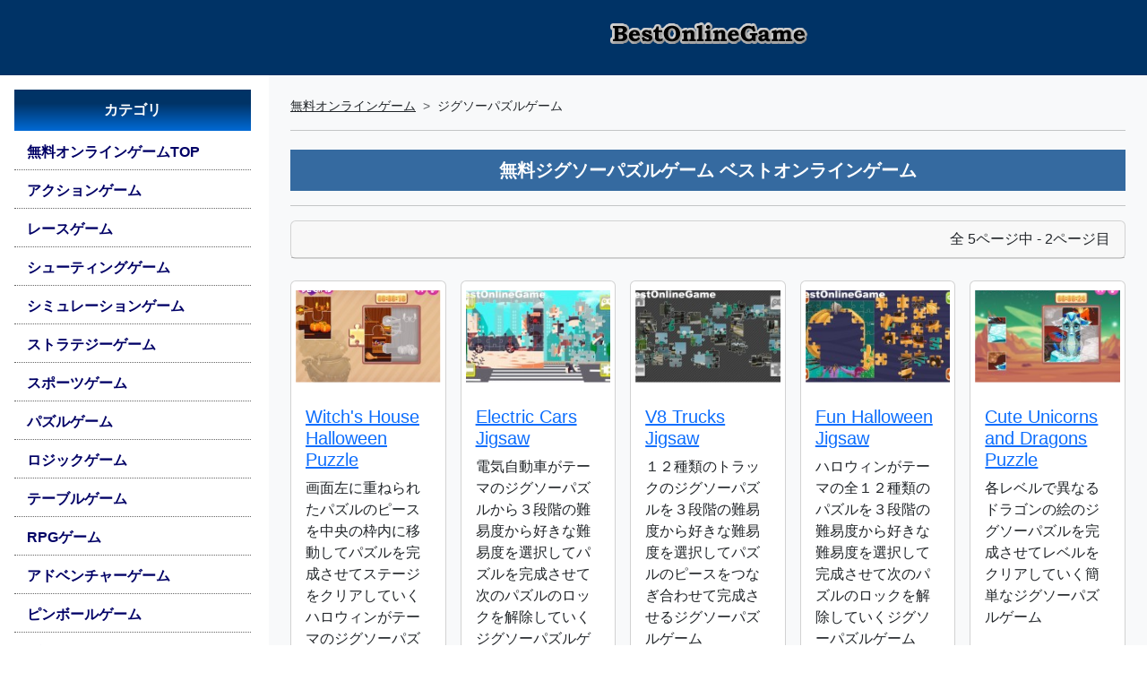

--- FILE ---
content_type: text/html; charset=UTF-8
request_url: https://online.bestfreegame.com/tcat/%E3%82%B8%E3%82%B0%E3%82%BD%E3%83%BC%E3%83%91%E3%82%BA%E3%83%AB/2
body_size: 6501
content:
<!DOCTYPE html>
<html lang="ja">
<head>
<script async src="https://pagead2.googlesyndication.com/pagead/js/adsbygoogle.js?client=ca-pub-2096908248504506" crossorigin="anonymous"></script> 
<!-- Google Tag Manager --> 
<script>(function(w,d,s,l,i){w[l]=w[l]||[];w[l].push({'gtm.start':
new Date().getTime(),event:'gtm.js'});var f=d.getElementsByTagName(s)[0],
j=d.createElement(s),dl=l!='dataLayer'?'&l='+l:'';j.async=true;j.src=
'https://www.googletagmanager.com/gtm.js?id='+i+dl;f.parentNode.insertBefore(j,f);
})(window,document,'script','dataLayer','GTM-TTNSNDL');</script> 
<!-- End Google Tag Manager -->
<meta charset="utf-8">
<title>ジグソーパズルゲーム：無料オンラインゲーム ベストオンラインゲーム - ページ2</title>
<meta name="author" content="BestOnlineGame">
<meta name="description" content="無料ジグソーパズルゲームのページでは、Unity/WebGL、Html5でつくられたPC・スマホのブラウザで遊べるダウンロード不要のおすすめのジグソーパズルゲームを紹介（BestOnlineGame）">
<meta name="keywords" content="ジグソーパズル,無料,オンラインゲーム,ブラウザ,Unity,webgl,html5,wasm">
<meta property="og:title"       content="ジグソーパズルゲーム：無料オンラインゲーム ベストオンラインゲーム - ページ2">
<meta property="og:site_name" content="BestOnlineGame 無料オンラインゲーム総合">
<meta property="og:description" content="無料ジグソーパズルゲームのページでは、Unity/WebGL、Html5でつくられたPC・スマホのブラウザで遊べるダウンロード不要のおすすめのジグソーパズルゲームを紹介（BestOnlineGame）">
<meta http-equiv="X-UA-Compatible" content="IE=edge">
<meta name="viewport" content="width=device-width, initial-scale=1">
<meta http-equiv="Content-Script-Type" content="text/javascript">
<meta http-equiv="Content-Style-Type" content="text/css">
<link href="/css/style.min.css" type="text/css" rel="stylesheet">
<script src="/js/lazyload.min.js"></script>
<script src="/js/g_sendel.js"></script>
<style type="text/css">
html, body {height: 100%;font-family: "メイリオ", "Meiryo", "ヒラギノ角ゴ Pro W3", "Hiragino Kaku Gothic Pro", "ＭＳ Ｐゴシック", "MS PGothic", Osaka, Arial, Helvetica, sans-serif;}.gfg {height: 50px;width: 50px;}.mynav {color: #000;list-style: none;}.mynav li a {text-decoration: none;color: #000066;font-weight: 600;width: 100%;display: block;/* border-radius: 3px; */padding: 7px 5px 7px 14px;border-bottom: 1px dotted #666666;}.mynav li a.active {box-shadow: 8px 0px 0px 0px rgba(0,51,102,1) inset;background: #CFE0EE;}.mynav li a:hover {box-shadow: 8px 0px 0px 0px rgba(0,51,102,1) inset;background: #CFE0EE;}.mynav li a i {width: 25px;text-align: center;}.notification-badge {background-color: rgba(255, 255, 255, 0.7);float: right;color: #222;font-size: 14px;padding: 0px 8px;border-radius: 2px;}.nav_w {width: 300px;}.catitle {text-align: center;color: #FFFFFF;font-weight: bold;background: rgb(0,51,102);background: linear-gradient(180deg, rgba(0,51,102,1) 33%, rgba(0,106,213,1) 100%);padding: 11px 5px;margin: 0px 0px 5px 0px;}.mynav img {max-width: 98%;}.headlogo {width: 100%;text-align: center;padding: 8px 3px;margin: 0 auto;background: #003366;}.menuhead {width: 100%;text-align: center;padding: 0;margin: 0 auto;background: #003366;}.m_tit {font-weight: 700;font-size: 20px;color: #FFF;padding: 3px;text-align: center;padding: 10px 5px;margin: 5px 0px;background: rgb(53,106,160); /* Old browsers */background: -moz-linear-gradient(top, rgba(53,106,160,1) 0%, rgba(53,106,160,1) 100%); /* FF3.6-15 */background: -webkit-linear-gradient(top, rgba(53,106,160,1) 0%, rgba(53,106,160,1) 100%); /* Chrome10-25,Safari5.1-6 */background: linear-gradient(to bottom, rgba(53,106,160,1) 0%, rgba(53,106,160,1) 100%); /* W3C, IE10+, FF16+, Chrome26+, Opera12+, Safari7+ */filter: progid:DXImageTransform.Microsoft.gradient( startColorstr='#356aa0', endColorstr='#356aa0', GradientType=0 ); /* IE6-9 */line-height: 1.3em;}.img_div {position: relative;overflow: hidden;padding-top: 60%;margin: 10px 5px;}.img_div img {position: absolute;top: 50%;left: 50%;transform: translate(-50%, -50%);width: 100%;height: 100%;object-fit: cover;}.b-sma {background-color: #2A6698;color: #FFF;font-size: 14px;font-weight: bold;padding: 3px 6px;border-radius: 6px;border: 1px solid #C6C6C6;}.b-pc {background-color: #814E24;color: #FFF;font-size: 14px;font-weight: bold;padding: 3px 6px;border-radius: 6px;border: 1px solid #C6C6C6;}.keycat {overflow-wrap: break-word;line-height: 1.8;}.keycat a {color: #000;text-decoration: underline;}.b-cat {font-size: 14px;border-radius: 6px;border: 1px solid #B2ADAD;padding: 3px 8px;line-height: 2.8;margin-left:4px;}.webcen {text-align: center;margin: 0 auto;}.webcen_inner {display: inline;}.mtopsp {width: auto;height: 84px;background: #003366;}.catwebcen {text-align: center;margin: 0 auto;}.catwebcen_inner {display: inline;}@media (max-width: 767.98px) {.catwebcen {display: none;}.nav_w {width: 250px;}}
</style>
</head>
<body>
<!-- Google Tag Manager (noscript) -->
<noscript>
<iframe src="https://www.googletagmanager.com/ns.html?id=GTM-TTNSNDL"
height="0" width="0" style="display:none;visibility:hidden"></iframe>
</noscript>
<!-- End Google Tag Manager (noscript) -->
<div class="container-fluid p-0 d-flex">
  <nav>
    <div class="mtopsp"></div>
    <div id="bdSidebar" class="nav_w d-flex flex-column flex-shrink-0 p-3 offcanvas-md offcanvas-start" tabindex="-1" aria-labelledby="bdSidebar">
      <div class="offcanvas-header">
        <h5 class="offcanvas-title fw-bold h6">メニュー</h5>
        <button type="button" class="btn-close" data-bs-dismiss="offcanvas" data-bs-target="#bdSidebar" aria-label="Close"></button>
      </div>
      <div class="offcanvas-body">
        <div class="mynav">
        <ul class="nav nav-pills flex-column mb-auto">
          <li class="catitle">カテゴリ</li>
          <li class="nav-item mb-1"><a href="/">無料オンラインゲームTOP</a></li>
          <li class="nav-item mb-1"><a href="/cat-action-1.php">アクションゲーム</a></li>
<li class="nav-item mb-1"><a href="/cat-race-1.php">レースゲーム</a></li>
<li class="nav-item mb-1"><a href="/cat-shooting-1.php">シューティングゲーム</a></li>
<li class="nav-item mb-1"><a href="/cat-simulation-1.php">シミュレーションゲーム</a></li>
<li class="nav-item mb-1"><a href="/cat-strategy-1.php">ストラテジーゲーム</a></li>
<li class="nav-item mb-1"><a href="/cat-sports-1.php">スポーツゲーム</a></li>
<li class="nav-item mb-1"><a href="/cat-puzzle-1.php">パズルゲーム</a></li>
<li class="nav-item mb-1"><a href="/cat-logic-1.php">ロジックゲーム</a></li>
<li class="nav-item mb-1"><a href="/cat-table-1.php">テーブルゲーム</a></li>
<li class="nav-item mb-1"><a href="/cat-rpg-1.php">RPGゲーム</a></li>
<li class="nav-item mb-1"><a href="/cat-adventure-1.php">アドベンチャーゲーム</a></li>
<li class="nav-item mb-1"><a href="/cat-pinball-1.php">ピンボールゲーム</a></li>
<li class="nav-item mb-1"><a href="/cat-block-1.php">ブロック崩しゲーム</a></li>
          <li class="nav-item mb-1"><a href="/allonlinegames/">オンラインゲーム一覧</a></li>
          <li class="nav-item mb-1"><a href="/alltaglist.php">キーワードよりゲームを探す</a></li>
          <li class="catitle">オンライゲーム ランキング</li>
          <li class="nav-item mb-1"><a href="https://rank.bestfreegame.com/">オンラインゲーム ランキングTOP</a></li>
          <li class="nav-item mb-1"><a href="https://rank.bestfreegame.com/mon/mononlinegame.php">オンラインゲーム月間ランキング</a></li>
          <li class="nav-item mb-1"><a href="https://rank.bestfreegame.com/mon/monmmorpg.php">MMORPG月間ランキング</a>
          <li class="nav-item mb-1"><a href="https://rank.bestfreegame.com/rankcat/">カテゴリ別ゲームランキング</a></li>
          <li class="catitle">MMO/MMORPG</li>
          <li class="nav-item mb-1"><a href="https://bestfreegame.com/pickup/" target="_blank">無料MMO/MMORPG情報</a></li>
          <li class="nav-item mb-1"><a href="https://bestfreegame.com/pickup/category/browser/">ブラウザゲーム</a></li>
          <li class="nav-item mb-1"><a href="https://mmo.bestfreegame.com/" target="_blank">MMオンラインゲーム</a></li>
          <li class="nav-item mb-1"></li>
        </ul>
          <div>&nbsp;</div>
          <div class="catwebcen">
            <div class="catwebcen_inner"> 
              <script async src="https://pagead2.googlesyndication.com/pagead/js/adsbygoogle.js?client=ca-pub-2096908248504506"
     crossorigin="anonymous"></script> 
              <ins class="adsbygoogle"
     style="display:block"
     data-ad-client="ca-pub-2096908248504506"
     data-ad-slot="5643443068"
     data-ad-format="auto"
     data-full-width-responsive="true"></ins> 
              <script>
     (adsbygoogle = window.adsbygoogle || []).push({});
</script> 
            </div>
          </div>
        </div>
      </div>
    </div>
  </nav>
  <div class="bg-light flex-fill">
    <header>
      <div class="headlogo">
        <h1><a href="/" target="_top"><img src="/pics/title/bestonlinegame2010.png" width="234" height="60" alt="無料ジグソーパズルゲーム BestOnlineGame(ベストオンラインゲーム)" /></a></h1>
      </div>
    </header>
    <div class="p-2 d-md-none text-center text-white fw-bold bg-black"> <a href="#" class="d-block text-white text-decoration-none" 
                   data-bs-toggle="offcanvas"
                   data-bs-target="#bdSidebar"> ☰ メニュー </a> </div>
    <div class="p-4">
      <nav style="--bs-breadcrumb-divider:'>';font-size:14px">
        <ol class="breadcrumb">
          <li class="breadcrumb-item"><a class="link-dark" href="https://online.bestfreegame.com">無料オンラインゲーム</a></li>
          <li class="breadcrumb-item">ジグソーパズルゲーム</li>
        </ol>
      </nav>
      <hr>
      <div class="row">
        <article>
          <h1 class="m_tit text-center"> 無料ジグソーパズルゲーム ベストオンラインゲーム</h1>
          <hr>
          <div class="col">
            <div class="card mb-4">
              <div class="card-header text-end">全 5ページ中 - 2ページ目</div>
            </div>
            
            <!-- Nested row for non-featured blog posts-->
            <div class="row row-cols-2 row-cols-sm-3 row-cols-md-3 row-cols-lg-4 row-cols-xl-5 g-3">
              <div class="col"><div class="card h-100"><div class="img_div"><a href="/onlinegame-8668.php" title="Witch's House Halloween Puzzle：ゲームの記事を読む"><img class="lazyload img-fluid" data-src="/pics_puzzle2/20221124_witchshousehalloweenpuzzle01.jpg" alt="Witch's House Halloween Puzzle：ゲームのサムネイル画像" width="200" height="125" /></a></div><div class="card-body"><h2 class="card-title h5"><a title="Witch's House Halloween Puzzle：ゲームのレビューを読む" href="/onlinegame-8668.php">Witch's House Halloween Puzzle</a></h2><p class="card-text">画面左に重ねられたパズルのピースを中央の枠内に移動してパズルを完成させてステージをクリアしていくハロウィンがテーマのジグソーパズルゲーム</p><p class="card-text">種類:&nbsp;Html5</p>
<div class="keycat">
<span class="b-cat">パズルゲーム</span>
</div>
</div><div class="card-footer"><span class="b-pc">PC</span> <span class="b-sma">スマホ</span></div></div></div>

<div class="col"><div class="card h-100"><div class="img_div"><a href="/onlinegame-8664.php" title="Electric Cars Jigsaw：ゲームの記事を読む"><img class="lazyload img-fluid" data-src="/pics_puzzle2/20221121_electriccarsjigsaw01.jpg" alt="Electric Cars Jigsaw：ゲームのサムネイル画像" width="200" height="125" /></a></div><div class="card-body"><h2 class="card-title h5"><a title="Electric Cars Jigsaw：ゲームのレビューを読む" href="/onlinegame-8664.php">Electric Cars Jigsaw</a></h2><p class="card-text">電気自動車がテーマのジグソーパズルから３段階の難易度から好きな難易度を選択してパズルを完成させて次のパズルのロックを解除していくジグソーパズルゲーム</p><p class="card-text">種類:&nbsp;Html5</p>
<div class="keycat">
<span class="b-cat">パズルゲーム</span>
</div>
</div><div class="card-footer"><span class="b-pc">PC</span> <span class="b-sma">スマホ</span></div></div></div>

<div class="col"><div class="card h-100"><div class="img_div"><a href="/onlinegame-8626.php" title="V8 Trucks Jigsaw：ゲームの記事を読む"><img class="lazyload img-fluid" data-src="/pics_puzzle2/20221025_v8trucksjigsaw01.jpg" alt="V8 Trucks Jigsaw：ゲームのサムネイル画像" width="200" height="125" /></a></div><div class="card-body"><h2 class="card-title h5"><a title="V8 Trucks Jigsaw：ゲームのレビューを読む" href="/onlinegame-8626.php">V8 Trucks Jigsaw</a></h2><p class="card-text">１２種類のトラックのジグソーパズルを３段階の難易度から好きな難易度を選択してパズルのピースをつなぎ合わせて完成させるジグソーパズルゲーム</p><p class="card-text">種類:&nbsp;Html5</p>
<div class="keycat">
<span class="b-cat">パズルゲーム</span>
</div>
</div><div class="card-footer"><span class="b-pc">PC</span> <span class="b-sma">スマホ</span></div></div></div>

<div class="col"><div class="card h-100"><div class="img_div"><a href="/onlinegame-8616.php" title="Fun Halloween Jigsaw：ゲームの記事を読む"><img class="lazyload img-fluid" data-src="/pics_puzzle2/20221018_funhalloweenjigsaw01.jpg" alt="Fun Halloween Jigsaw：ゲームのサムネイル画像" width="200" height="125" /></a></div><div class="card-body"><h2 class="card-title h5"><a title="Fun Halloween Jigsaw：ゲームのレビューを読む" href="/onlinegame-8616.php">Fun Halloween Jigsaw</a></h2><p class="card-text">ハロウィンがテーマの全１２種類のパズルを３段階の難易度から好きな難易度を選択して完成させて次のパズルのロックを解除していくジグソーパズルゲーム</p><p class="card-text">種類:&nbsp;Html5</p>
<div class="keycat">
<span class="b-cat">パズルゲーム</span>
</div>
</div><div class="card-footer"><span class="b-pc">PC</span> <span class="b-sma">スマホ</span></div></div></div>

<div class="col"><div class="card h-100"><div class="img_div"><a href="/onlinegame-8591.php" title="Cute Unicorns and Dragons Puzzle：ゲームの記事を読む"><img class="lazyload img-fluid" data-src="/pics_puzzle2/20220929_cuteunicornsanddragonspuzzle01.jpg" alt="Cute Unicorns and Dragons Puzzle：ゲームのサムネイル画像" width="200" height="125" /></a></div><div class="card-body"><h2 class="card-title h5"><a title="Cute Unicorns and Dragons Puzzle：ゲームのレビューを読む" href="/onlinegame-8591.php">Cute Unicorns and Dragons Puzzle</a></h2><p class="card-text">各レベルで異なるドラゴンの絵のジグソーパズルを完成させてレベルをクリアしていく簡単なジグソーパズルゲーム</p><p class="card-text">種類:&nbsp;Html5</p>
<div class="keycat">
<span class="b-cat">パズルゲーム</span>
</div>
</div><div class="card-footer"><span class="b-pc">PC</span> <span class="b-sma">スマホ</span></div></div></div>

<div class="col"><div class="card h-100"><div class="img_div"><a href="/onlinegame-8517.php" title="Jigsaw Puzzle：ゲームの記事を読む"><img class="lazyload img-fluid" data-src="/pics_puzzle2/20220805_jigsawpuzzle01.jpg" alt="Jigsaw Puzzle：ゲームのサムネイル画像" width="200" height="125" /></a></div><div class="card-body"><h2 class="card-title h5"><a title="Jigsaw Puzzle：ゲームのレビューを読む" href="/onlinegame-8517.php">Jigsaw Puzzle</a></h2><p class="card-text">アニメや果物、風景などのジグソーパズルを３段階の難易度から好きな難易度を選択してパズルを完成させ、次のパズルのロックを解除していくジグソーパズルゲーム</p><p class="card-text">種類:&nbsp;Html5</p>
<div class="keycat">
<span class="b-cat">パズルゲーム</span>
</div>
</div><div class="card-footer"><span class="b-pc">PC</span> <span class="b-sma">スマホ</span></div></div></div>

<div class="col"><div class="card h-100"><div class="img_div"><a href="/onlinegame-8455.php" title="Classic Muscle Cars Jigsaw：ゲームの記事を読む"><img class="lazyload img-fluid" data-src="/pics_puzzle2/20220623_classicmusclecarsjigsaw01.jpg" alt="Classic Muscle Cars Jigsaw：ゲームのサムネイル画像" width="200" height="125" /></a></div><div class="card-body"><h2 class="card-title h5"><a title="Classic Muscle Cars Jigsaw：ゲームのレビューを読む" href="/onlinegame-8455.php">Classic Muscle Cars Jigsaw</a></h2><p class="card-text">全８枚のクラシックカーのジグソーパズルをピースを移動してつなぎ合わせて完成させていくジグソーパズルゲーム</p><p class="card-text">種類:&nbsp;Html5</p>
<div class="keycat">
<span class="b-cat">パズルゲーム</span>
</div>
</div><div class="card-footer"><span class="b-pc">PC</span> <span class="b-sma">スマホ</span></div></div></div>

<div class="col"><div class="card h-100"><div class="img_div"><a href="/onlinegame-8396.php" title="Taffy Jigsaw Puzzle：ゲームの記事を読む"><img class="lazyload img-fluid" data-src="/pics_puzzle2/20220511_taffyjigsawpuzzle01.jpg" alt="Taffy Jigsaw Puzzle：ゲームのサムネイル画像" width="200" height="125" /></a></div><div class="card-body"><h2 class="card-title h5"><a title="Taffy Jigsaw Puzzle：ゲームのレビューを読む" href="/onlinegame-8396.php">Taffy Jigsaw Puzzle</a></h2><p class="card-text">アニメのキャラクターのジグソーパズルを最初３ｘ３の簡単なパズルからスタートして次に４ｘ４と難易度が上がっていくジグソーパズルゲーム</p><p class="card-text">種類:&nbsp;Html5</p>
<div class="keycat">
<span class="b-cat">パズルゲーム</span>
</div>
</div><div class="card-footer"><span class="b-pc">PC</span> <span class="b-sma">スマホ</span></div></div></div>

<div class="col"><div class="card h-100"><div class="img_div"><a href="/onlinegame-8393.php" title="Kingdom Force: Jigsaw Puzzle：ゲームの記事を読む"><img class="lazyload img-fluid" data-src="/pics_puzzle2/20220510_kingdomforcejp01.jpg" alt="Kingdom Force: Jigsaw Puzzle：ゲームのサムネイル画像" width="200" height="125" /></a></div><div class="card-body"><h2 class="card-title h5"><a title="Kingdom Force: Jigsaw Puzzle：ゲームのレビューを読む" href="/onlinegame-8393.php">Kingdom Force: Jigsaw Puzzle</a></h2><p class="card-text">アニメのキャラクターのジグソーパズルを最初３ｘ３の簡単なパズルからスタートして次に４ｘ４と難易度が上がっていくジグソーパズルゲーム</p><p class="card-text">種類:&nbsp;Html5</p>
<div class="keycat">
<span class="b-cat">パズルゲーム</span>
</div>
</div><div class="card-footer"><span class="b-pc">PC</span> <span class="b-sma">スマホ</span></div></div></div>

<div class="col"><div class="card h-100"><div class="img_div"><a href="/onlinegame-8361.php" title="Cargo Ships Jigsaw：ゲームの記事を読む"><img class="lazyload img-fluid" data-src="/pics_puzzle2/20220411_cargoshipsjigsaw01.jpg" alt="Cargo Ships Jigsaw：ゲームのサムネイル画像" width="200" height="125" /></a></div><div class="card-body"><h2 class="card-title h5"><a title="Cargo Ships Jigsaw：ゲームのレビューを読む" href="/onlinegame-8361.php">Cargo Ships Jigsaw</a></h2><p class="card-text">貨物船がテーマの全１２枚のジグソーパズルを３段階の難易度から好きな難易度を選択してパズルを完成させていくジグソーパズルゲーム</p><p class="card-text">種類:&nbsp;Html5</p>
<div class="keycat">
<span class="b-cat">パズルゲーム</span>
</div>
</div><div class="card-footer"><span class="b-pc">PC</span> <span class="b-sma">スマホ</span></div></div></div>

<div class="col"><div class="card h-100"><div class="img_div"><a href="/onlinegame-8329.php" title="Puzzle 4 Kids：ゲームの記事を読む"><img class="lazyload img-fluid" data-src="/pics_puzzle2/20220317_puzzle4kids01.jpg" alt="Puzzle 4 Kids：ゲームのサムネイル画像" width="200" height="125" /></a></div><div class="card-body"><h2 class="card-title h5"><a title="Puzzle 4 Kids：ゲームのレビューを読む" href="/onlinegame-8329.php">Puzzle 4 Kids</a></h2><p class="card-text">恐竜やフルーツ、動物、車など７つのジャンルから好きなジャンルを選択してジグソーパズルのように分割された絵のピースをはめ込み絵を完成させるパズルゲーム</p><p class="card-text">種類:&nbsp;Html5</p>
<div class="keycat">
<span class="b-cat">パズルゲーム</span>
</div>
</div><div class="card-footer"><span class="b-pc">PC</span> <span class="b-sma">スマホ</span></div></div></div>

<div class="col"><div class="card h-100"><div class="img_div"><a href="/onlinegame-8319.php" title="Animals Puzzle：ゲームの記事を読む"><img class="lazyload img-fluid" data-src="/pics_puzzle2/20220310_animalspuzzle01.jpg" alt="Animals Puzzle：ゲームのサムネイル画像" width="200" height="125" /></a></div><div class="card-body"><h2 class="card-title h5"><a title="Animals Puzzle：ゲームのレビューを読む" href="/onlinegame-8319.php">Animals Puzzle</a></h2><p class="card-text">４種類の動物がテーマのジグソーパズルを２０個のピースに分割されたピースをはめ込み完成を目指すジグソーパズルゲーム</p><p class="card-text">種類:&nbsp;Html5</p>
<div class="keycat">
<span class="b-cat">パズルゲーム</span>
</div>
</div><div class="card-footer"><span class="b-pc">PC</span> <span class="b-sma">スマホ</span></div></div></div>

<div class="col"><div class="card h-100"><div class="img_div"><a href="/onlinegame-8315.php" title="Train Journeys Puzzle：ゲームの記事を読む"><img class="lazyload img-fluid" data-src="/pics_puzzle2/20220308_trainjourneyspuzzle01.jpg" alt="Train Journeys Puzzle：ゲームのサムネイル画像" width="200" height="125" /></a></div><div class="card-body"><h2 class="card-title h5"><a title="Train Journeys Puzzle：ゲームのレビューを読む" href="/onlinegame-8315.php">Train Journeys Puzzle</a></h2><p class="card-text">６枚の電車の絵から好きな絵と分割するジグソーパズルのピースを選択してピース同士をひっつけて完成を目指すジグソーパズルゲーム</p><p class="card-text">種類:&nbsp;Html5</p>
<div class="keycat">
<span class="b-cat">パズルゲーム</span>
</div>
</div><div class="card-footer"><span class="b-pc">PC</span> <span class="b-sma">スマホ</span></div></div></div>

<div class="col"><div class="card h-100"><div class="img_div"><a href="/onlinegame-8309.php" title="Vacation Time Jigsaw：ゲームの記事を読む"><img class="lazyload img-fluid" data-src="/pics_puzzle2/20220303_vacationtimejigsaw01.jpg" alt="Vacation Time Jigsaw：ゲームのサムネイル画像" width="200" height="125" /></a></div><div class="card-body"><h2 class="card-title h5"><a title="Vacation Time Jigsaw：ゲームのレビューを読む" href="/onlinegame-8309.php">Vacation Time Jigsaw</a></h2><p class="card-text">バケーションがテーマの車のジグソーパズルを３つの難易度から選択して分割されたパズルのピースをひっつけて完成させていくジグソーパズルゲーム</p><p class="card-text">種類:&nbsp;Html5</p>
<div class="keycat">
<span class="b-cat">パズルゲーム</span>
</div>
</div><div class="card-footer"><span class="b-pc">PC</span> <span class="b-sma">スマホ</span></div></div></div>

<div class="col"><div class="card h-100"><div class="img_div"><a href="/onlinegame-8290.php" title="Jigsaw Jam Cars：ゲームの記事を読む"><img class="lazyload img-fluid" data-src="/pics_puzzle2/20220217_jigsawjamcars01.jpg" alt="Jigsaw Jam Cars：ゲームのサムネイル画像" width="200" height="125" /></a></div><div class="card-body"><h2 class="card-title h5"><a title="Jigsaw Jam Cars：ゲームのレビューを読む" href="/onlinegame-8290.php">Jigsaw Jam Cars</a></h2><p class="card-text">画面に１枚１枚出てくるパズルのピースを色や形、模様などを見てピースをひっつけていき各レベルの車のパズルの完成を目指すジグソーパズルゲーム</p><p class="card-text">種類:&nbsp;Html5</p>
<div class="keycat">
<span class="b-cat">パズルゲーム</span>
</div>
</div><div class="card-footer"><span class="b-pc">PC</span> <span class="b-sma">スマホ</span></div></div></div>

<div class="col"><div class="card h-100"><div class="img_div"><a href="/onlinegame-8278.php" title="Wolf Jigsaw：ゲームの記事を読む"><img class="lazyload img-fluid" data-src="/pics_puzzle2/20220209_wolfjigsaw01.jpg" alt="Wolf Jigsaw：ゲームのサムネイル画像" width="200" height="125" /></a></div><div class="card-body"><h2 class="card-title h5"><a title="Wolf Jigsaw：ゲームのレビューを読む" href="/onlinegame-8278.php">Wolf Jigsaw</a></h2><p class="card-text">６枚のオオカミの絵を２５、４９、１００ピースの難易度から好きな難易度を選択して分割されたパズルのピースをひっつけて完成を目指すジグソーパズルゲーム</p><p class="card-text">種類:&nbsp;Html5</p>
<div class="keycat">
<span class="b-cat">パズルゲーム</span>
</div>
</div><div class="card-footer"><span class="b-pc">PC</span> <span class="b-sma">スマホ</span></div></div></div>

<div class="col"><div class="card h-100"><div class="img_div"><a href="/onlinegame-8238.php" title="Happy Spring：ゲームの記事を読む"><img class="lazyload img-fluid" data-src="/pics_puzzle2/20220113_happyspring01.jpg" alt="Happy Spring：ゲームのサムネイル画像" width="200" height="125" /></a></div><div class="card-body"><h2 class="card-title h5"><a title="Happy Spring：ゲームのレビューを読む" href="/onlinegame-8238.php">Happy Spring</a></h2><p class="card-text">８枚の絵と分割するパズルのピースの数を選択して、ピースをはめ込み選択した絵を完成させるジグソーパズルゲーム</p><p class="card-text">種類:&nbsp;Html5</p>
<div class="keycat">
<span class="b-cat">パズルゲーム</span>
</div>
</div><div class="card-footer"><span class="b-pc">PC</span> <span class="b-sma">スマホ</span></div></div></div>

<div class="col"><div class="card h-100"><div class="img_div"><a href="/onlinegame-8206.php" title="Jigsaw Master：ゲームの記事を読む"><img class="lazyload img-fluid" data-src="/pics_puzzle2/20211215_jigsawmaster01.jpg" alt="Jigsaw Master：ゲームのサムネイル画像" width="200" height="125" /></a></div><div class="card-body"><h2 class="card-title h5"><a title="Jigsaw Master：ゲームのレビューを読む" href="/onlinegame-8206.php">Jigsaw Master</a></h2><p class="card-text">車や動物などのジグソーパズルをピースをひっつけて完成させて次のジグソーパズルのロックを解除していくジグソーパズルゲーム</p><p class="card-text">種類:&nbsp;Html5</p>
<div class="keycat">
<span class="b-cat">パズルゲーム</span>
</div>
</div><div class="card-footer"><span class="b-pc">PC</span> <span class="b-sma">スマホ</span></div></div></div>

<div class="col"><div class="card h-100"><div class="img_div"><a href="/onlinegame-8163.php" title="Mighty Mike Jigsaw Puzzle：ゲームの記事を読む"><img class="lazyload img-fluid" data-src="/pics_puzzle2/20211116_mightymikejigsawpuzzle01.jpg" alt="Mighty Mike Jigsaw Puzzle：ゲームのサムネイル画像" width="200" height="125" /></a></div><div class="card-body"><h2 class="card-title h5"><a title="Mighty Mike Jigsaw Puzzle：ゲームのレビューを読む" href="/onlinegame-8163.php">Mighty Mike Jigsaw Puzzle</a></h2><p class="card-text">犬や猫などの動物のパズルを各ステージで両サイドに並んでいるパズルのピースをはめ込んで完成させてステージをクリアしていくジグソーパズルゲーム</p><p class="card-text">種類:&nbsp;Html5</p>
<div class="keycat">
<span class="b-cat">パズルゲーム</span>
</div>
</div><div class="card-footer"><span class="b-pc">PC</span> <span class="b-sma">スマホ</span></div></div></div>

<div class="col"><div class="card h-100"><div class="img_div"><a href="/onlinegame-8127.php" title="Jigsaw Cities 1：ゲームの記事を読む"><img class="lazyload img-fluid" data-src="/pics_puzzle2/20211025_jigsawcities101.jpg" alt="Jigsaw Cities 1：ゲームのサムネイル画像" width="200" height="125" /></a></div><div class="card-body"><h2 class="card-title h5"><a title="Jigsaw Cities 1：ゲームのレビューを読む" href="/onlinegame-8127.php">Jigsaw Cities 1</a></h2><p class="card-text">完成図が表示された後、バラバラになったピースをひっつけて制限時間内に建物の風景のパズルの完成を目指すジグソーパズルゲーム</p><p class="card-text">種類:&nbsp;Html5</p>
<div class="keycat">
<span class="b-cat">パズルゲーム</span>
</div>
</div><div class="card-footer"><span class="b-pc">PC</span> <span class="b-sma">スマホ</span></div></div></div>

            </div>
          </div>
        <!-- Pagination-->
                <nav aria-label="Pagination">
          <hr class="my-0" />
          <ul class="flex-wrap pagination pagination-lg justify-content-center my-4">
            <li class="page-item"><a class="page-link" href="https://online.bestfreegame.com/tcat/%E3%82%B8%E3%82%B0%E3%82%BD%E3%83%BC%E3%83%91%E3%82%BA%E3%83%AB">最初</a></li>
            <li class="page-item"><a class="page-link" href="https://online.bestfreegame.com/tcat/%E3%82%B8%E3%82%B0%E3%82%BD%E3%83%BC%E3%83%91%E3%82%BA%E3%83%AB">1</a></li>
<li class="page-item active" aria-current="page"><a class="page-link" href="https://online.bestfreegame.com/tcat/%E3%82%B8%E3%82%B0%E3%82%BD%E3%83%BC%E3%83%91%E3%82%BA%E3%83%AB/2">2</a></li>
<li class="page-item"><a class="page-link" href="https://online.bestfreegame.com/tcat/%E3%82%B8%E3%82%B0%E3%82%BD%E3%83%BC%E3%83%91%E3%82%BA%E3%83%AB/3" title="3ページ目">3</a></li>
<li class="page-item"><a class="page-link" href="https://online.bestfreegame.com/tcat/%E3%82%B8%E3%82%B0%E3%82%BD%E3%83%BC%E3%83%91%E3%82%BA%E3%83%AB/4" title="4ページ目">4</a></li>
            <li class="page-item"><a class="page-link" href="https://online.bestfreegame.com/tcat/%E3%82%B8%E3%82%B0%E3%82%BD%E3%83%BC%E3%83%91%E3%82%BA%E3%83%AB/5">最後</a></li>
                      </ul>
        </nav>
        </article>
      </div>
    </div>
  </div>
</div>
<div>&nbsp;</div>
<div>&nbsp;</div>
<!-- Footer-->
<footer class="py-5 bg-dark">
  <div class="container px-lg-5 text-white"> <a class="text-white" href="/">BestOnlineGame 無料オンラインゲーム総合</a> <br>
    無料ジグソーパズルゲームでは、Unity/WebGL、JavaScript、Html5でつくられたオンライン上でブラウザのみで遊べ、ダウンロード不要でPC/スマートフォンでもプレイできる、おすすめの無料ジグソーパズルゲームを紹介しています </div>
  <div class="container px-lg-5">
    <div class="px-4">
      <ul class="nav justify-content-center">
        <li class="nav-item"> <a class="nav-link text-light text-decoration-underline" href="https://online.bestfreegame.com/notice.php">免責事項</a> </li>
        <li class="nav-item"> <a class="nav-link text-light text-decoration-underline" href="https://online.bestfreegame.com/copyright.php">著作権について</a> </li>
        <li class="nav-item"> <a class="nav-link text-light text-decoration-underline" href="https://online.bestfreegame.com/privacy.php">プライバシーポリシー</a> </li>
        <li class="nav-item"> <a class="nav-link text-light text-decoration-underline" href="https://online.bestfreegame.com/sitemap.php">サイトマップ</a> </li>
      </ul>
    </div>
  </div>
  <div class="container">
    <p class="m-0 text-center text-white"> Copyright &copy; <a class="text-light" href="/">BestOnlineGame</a> All Rights Reserved. 
      Copyright &copy; <a class="text-light" href="https://bestfreegame.com/">BestFreeGame</a> All Rights Reserved.</p>
  </div>
</footer>
<script src="/js/bootstrap.bundle.min.js"></script> 
<script>lazyload();</script>
</body>
</html>

--- FILE ---
content_type: text/html; charset=utf-8
request_url: https://www.google.com/recaptcha/api2/aframe
body_size: 269
content:
<!DOCTYPE HTML><html><head><meta http-equiv="content-type" content="text/html; charset=UTF-8"></head><body><script nonce="b3JeOv_jFLYKVDuU4VmwHQ">/** Anti-fraud and anti-abuse applications only. See google.com/recaptcha */ try{var clients={'sodar':'https://pagead2.googlesyndication.com/pagead/sodar?'};window.addEventListener("message",function(a){try{if(a.source===window.parent){var b=JSON.parse(a.data);var c=clients[b['id']];if(c){var d=document.createElement('img');d.src=c+b['params']+'&rc='+(localStorage.getItem("rc::a")?sessionStorage.getItem("rc::b"):"");window.document.body.appendChild(d);sessionStorage.setItem("rc::e",parseInt(sessionStorage.getItem("rc::e")||0)+1);localStorage.setItem("rc::h",'1769091601703');}}}catch(b){}});window.parent.postMessage("_grecaptcha_ready", "*");}catch(b){}</script></body></html>